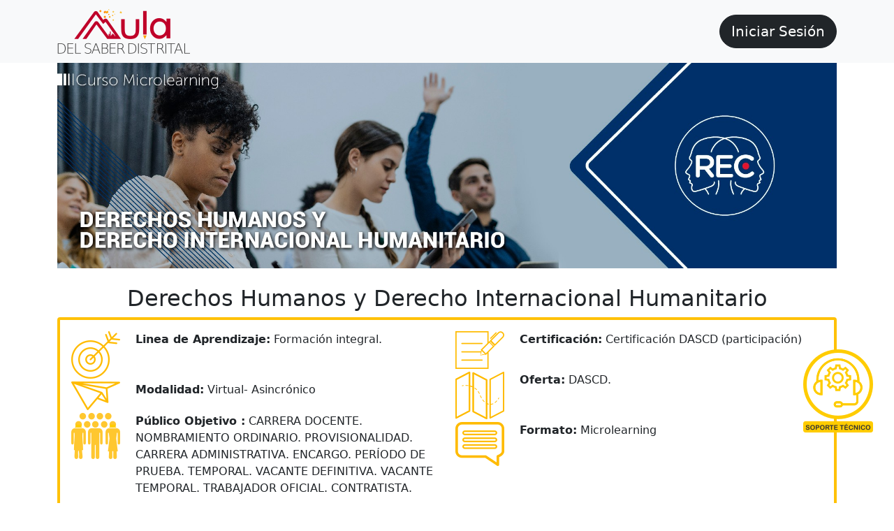

--- FILE ---
content_type: text/html; charset=UTF-8
request_url: http://capacitacion.moodle.serviciocivil.gov.co/curso/1953
body_size: 4209
content:
<!DOCTYPE html>
<html lang="es">
<head>
    <meta charset="UTF-8">
    <meta name="viewport" content="width=device-width, initial-scale=1.0">
    <meta http-equiv="X-UA-Compatible" content="ie=edge">

    <title>Aula Saber Distrital | Derechos Humanos y Derecho Internacional Humanitario</title>
    <link rel="icon" type="image/png" href="http://capacitacion.moodle.serviciocivil.gov.co/favicon.png" />
    <link href="https://cdn.jsdelivr.net/npm/bootstrap@5.1.1/dist/css/bootstrap.min.css" rel="stylesheet" integrity="sha384-F3w7mX95PdgyTmZZMECAngseQB83DfGTowi0iMjiWaeVhAn4FJkqJByhZMI3AhiU" crossorigin="anonymous">

    <style>
        .btn-whatsapp {
            display:block;
            width:120px;
            height:120px;
            color:#fff;
            position: fixed;
            right:20px;
            bottom:100px;
            border-radius:50%;
            line-height:80px;
            text-align:center;
            z-index:999;
        }
    </style>

    <style >[wire\:loading], [wire\:loading\.delay], [wire\:loading\.inline-block], [wire\:loading\.inline], [wire\:loading\.block], [wire\:loading\.flex], [wire\:loading\.table], [wire\:loading\.grid], [wire\:loading\.inline-flex] {display: none;}[wire\:loading\.delay\.shortest], [wire\:loading\.delay\.shorter], [wire\:loading\.delay\.short], [wire\:loading\.delay\.long], [wire\:loading\.delay\.longer], [wire\:loading\.delay\.longest] {display:none;}[wire\:offline] {display: none;}[wire\:dirty]:not(textarea):not(input):not(select) {display: none;}input:-webkit-autofill, select:-webkit-autofill, textarea:-webkit-autofill {animation-duration: 50000s;animation-name: livewireautofill;}@keyframes livewireautofill { from {} }</style>
    
    <script src="https://www.google.com/recaptcha/api.js?hl=es" async defer></script>
</head>
<body>
    <nav class="navbar navbar-light bg-light">
        <div class="container">
            <a class="navbar-brand" href="http://capacitacion.moodle.serviciocivil.gov.co">
                <img src="http://capacitacion.moodle.serviciocivil.gov.co/img/logo_header.png" class="img-fluid" alt="Aula Saber Distrital">
            </a>
            <a class="btn btn-dark btn-lg rounded-pill" href="http://capacitacion.moodle.serviciocivil.gov.co/login">Iniciar Sesión</a>
        </div>
    </nav>
    
    <div class="container">
    <div class="row">
        <div class="col">
            <img src="http://capacitacion.moodle.serviciocivil.gov.co/storage/images/7dd2c3469f89256030209ba7adad4eaf9f04a034.jpg" alt="Aula Saber Distrital" class="img-fluid mx-auto d-block">
        </div>
    </div>
    <div class="row">
        <div class="mt-4 text-center text-dark">
            <h2>Derechos Humanos y Derecho Internacional Humanitario</h2>
        </div>
    </div>
    <div class="row">
        <div class="col-lg-12 col-md-12 col-sm-12">
            <div class="card border border-warning border-4">
                <div class="card-body">
                    <div class="row">
                        <div class="col-lg-6 col-md-6 col-sm-12">
                            <div class="row">
                                <div class="col-lg-2 col-md-2 col-sm-2">
                                    <img src="http://capacitacion.moodle.serviciocivil.gov.co/img/icon_la.png" alt="Linea de Aprendizaje" class="align-middle">
                                </div> 
                                <div class="col-lg-10 col-md-10 col-sm-10">
                                    <p>
                                        <b>Linea de Aprendizaje:</b> 
                                                                                                                                                                                                                                                                                                                                                                                                                                                                                                                                                                                                                                                                                                                                                                                        Formación integral. 
                                                                                                                        </p>    
                                </div> 
                            </div>
                            <div class="row mt-1">
                                <div class="col-lg-2 col-md-2 col-sm-2">
                                    <img src="http://capacitacion.moodle.serviciocivil.gov.co/img/icon_mod.png" alt="Modalidad" class="align-middle">
                                </div> 
                                <div class="col-lg-10 col-md-10 col-sm-10">
                                    <p><b>Modalidad:</b> Virtual- Asincrónico</p>
                                </div> 
                            </div>
                            <div class="row mt-1">
                                <div class="col-lg-2 col-md-2 col-sm-2">
                                    <img src="http://capacitacion.moodle.serviciocivil.gov.co/img/icon_users.png" alt="Modalidad" class="align-middle">
                                </div> 
                                <div class="col-lg-10 col-md-10 col-sm-10">
                                    <p><b>Público Objetivo :</b>
                                                                                                                                                                            CARRERA DOCENTE. 
                                                                                                                                                                                NOMBRAMIENTO ORDINARIO. 
                                                                                                                                                                                PROVISIONALIDAD. 
                                                                                                                                                                                CARRERA ADMINISTRATIVA. 
                                                                                                                                                                                ENCARGO. 
                                                                                                                                                                                PERÍODO DE PRUEBA. 
                                                                                                                                                                                TEMPORAL. 
                                                                                                                                                                                VACANTE DEFINITIVA. 
                                                                                                                                                                                VACANTE TEMPORAL. 
                                                                                                                                                                                TRABAJADOR OFICIAL. 
                                                                                                                                                                                CONTRATISTA. 
                                                                                                                                                                                                                                                                                                                                                                                                                                                                        </p>
                                </div> 
                            </div>
                        </div>
                        <div class="col-lg-6 col-md-6 col-sm-12">
                            <div class="row">
                                <div class="col-lg-2 col-md-2 col-sm-2">
                                    <img src="http://capacitacion.moodle.serviciocivil.gov.co/img/icon_tc.png" alt="Certificación" class="align-middle">
                                </div> 
                                <div class="col-lg-10 col-md-10 col-sm-10">
                                    <p><b>Certificación:</b> Certificación DASCD (participación)</p>
                                </div> 
                            </div>
                            <div class="row mt-1">
                                <div class="col-lg-2 col-md-2 col-sm-2">
                                    <img src="http://capacitacion.moodle.serviciocivil.gov.co/img/icon_ofe.png" alt="Oferta" class="align-middle">
                                </div> 
                                <div class="col-lg-10 col-md-10 col-sm-10">
                                    <p><b>Oferta:</b> 
                                                                                                                                                                        DASCD. 
                                                                                                                                                                                                                                                                                                </p>
                                </div> 
                            </div>
                            <div class="row mt-1">
                                <div class="col-lg-2 col-md-2 col-sm-2">
                                    <img src="http://capacitacion.moodle.serviciocivil.gov.co/img/icon_for.png" alt="Formato" class="align-middle">
                                </div> 
                                <div class="col-lg-10 col-md-10 col-sm-10">
                                    <p><b>Formato:</b>  Microlearning</p>
                                </div> 
                            </div>
                        </div>
                    </div>
                </div>
                <div class="card-footer bg-warning border-0">
                    <div class="row">
                        <div class="col-lg-6 col-md-6 col-sm-12">
                            <div class="row">
                                <div class="col-lg-2 col-md-2 col-sm-2">
                                    <img src="http://capacitacion.moodle.serviciocivil.gov.co/img/icon_ih.png" alt="Linea de Aprendizaje" class="align-middle">
                                </div> 
                                <div class="col-lg-10 col-md-10 col-sm-10">
                                    <p><b>Plataforma:</b></p>
                                    <p>PAO</p>
                                </div> 
                            </div>
                        </div>
                        <div class="col-lg-6 col-md-6 col-sm-12">
                            <div class="row">
                                <div class="col-lg-2 col-md-2 col-sm-2">
                                    <img src="http://capacitacion.moodle.serviciocivil.gov.co/img/icon_pla.png" alt="Modalidad" class="align-middle">
                                </div> 
                                <div class="col-lg-10 col-md-10 col-sm-10">
                                    <p><b>Intensidad Horaria:</b> </p>
                                    <p>8 horas</p>
                                </div> 
                            </div>
                        </div>
                    </div>
                </div>
            </div>
        </div>
    </div>
    <div class="row mt-2">
        <h4 class="text-secondary">Objetivo</h4>
        <p class="text-dark">Con el desarrollo de los contenidos de estos cursos, se pretende fomentar la formación de los servidores públicos del Distrito en la Educación de los Derechos Humanos y que se genere una cultura para incluirlos en la Función Pública, con el propósito de garantizar el respeto a estos derechos. </p>
    </div>
    <div class="row mt-2">
        <h4 class="text-secondary">Facilitador / Instructor / Entidad</h4>
        <p class="text-dark">Alfredo Beltrán Sierra</p>
    </div>
    <div class="row mt-2">
        <h4 class="text-secondary">Perfil Facilitador</h4>
        <p class="text-dark">Doctor en Derecho y Ciencias Sociales de la Universidad Libre, ha realizado, en la misma institución universitaria, Especialización en Derecho Constitucional y Maestría en Derecho Procesal. Se ha desempeñado como Subjefe del Departamento de Subsidio de la Corporación Financiera del Transporte, Secretario General del Instituto Nacional del Transporte, Asesor del Despacho del Viceministerio de Obras Públicas y Transporte, Magistrado de la Sala Civil del Tribunal Superior de Bogotá, Secretario General y de la Sala de Casación Civil de la Corte Suprema de Justicia, Magistrado Interino de la Sala Laboral y Magistrado Auxiliar de la misma entidad, en su Sala de Casación Civil. Fue Magistrado y Presidente de la Corte Constitucional. En la actualidad es abogado litigante, asesor y consultor en Derecho Civil, Comercial, Administrativo y Laboral.</p>
    </div>
    <div class="row mt-2">
        <h4 class="text-secondary">Cupos: 2583/3500</h4>
        <div class="bd-example">
            <div class="progress">
                <div class="progress-bar progress-bar-striped progress-bar-animated" role="progressbar" aria-valuenow="73.8" aria-valuemin="0" aria-valuemax="100" style="width: 73.8%"></div>
            </div>
        </div>
    </div>
    <div class="row mt-2">
        <div class="col-lg-4 col-md-4 col-sm-12">
            <h4 class="text-secondary">Fecha Inicio</h4>
            <p class="text-dark">
                                Inscripciones permanentes
                            </p>
        </div>
        <div class="col-lg-4 col-md-4 col-sm-12">
            <h4 class="text-secondary">Fecha Cierre</h4>
            <p class="text-dark">
                                Inscripciones permanentes
                            </p>
        </div>
        <div class="col-lg-4 col-md-4 col-sm-12">
            <h4 class="text-danger">Cierre Inscripciones</h4>
            <p class="text-dark">
                                Inscripciones permanentes
                            </p>
        </div> 
    </div>
    <hr>
</div>
<div class="container">
        <div wire:id="PBR3rbcdFmwxeXufmbUz" wire:initial-data="{&quot;fingerprint&quot;:{&quot;id&quot;:&quot;PBR3rbcdFmwxeXufmbUz&quot;,&quot;name&quot;:&quot;guest.show-curso&quot;,&quot;locale&quot;:&quot;es&quot;,&quot;path&quot;:&quot;curso\/1953&quot;,&quot;method&quot;:&quot;GET&quot;,&quot;v&quot;:&quot;acj&quot;},&quot;effects&quot;:{&quot;listeners&quot;:[]},&quot;serverMemo&quot;:{&quot;children&quot;:[],&quot;errors&quot;:[],&quot;htmlHash&quot;:&quot;ecd8fc58&quot;,&quot;data&quot;:{&quot;numero_documento&quot;:null,&quot;firstname&quot;:null,&quot;lastname&quot;:null,&quot;email&quot;:null,&quot;email_confirmation&quot;:null,&quot;password&quot;:null,&quot;password_confirmation&quot;:null,&quot;tipo_vinculacion_id&quot;:null,&quot;entidad_id&quot;:null,&quot;curso_id&quot;:1953,&quot;curso_inscripcion&quot;:&quot;2024-12-15 23:59:59&quot;,&quot;inscripcion_id&quot;:null,&quot;no_sideap&quot;:null,&quot;tipo_comisionado&quot;:null,&quot;fecha_comisionado&quot;:null,&quot;sideap&quot;:null,&quot;tipo_dato&quot;:null},&quot;dataMeta&quot;:[],&quot;checksum&quot;:&quot;53ddc1b635071fd504efcaabd30855eb39596101211e034bd52c109dbc8f374b&quot;}}">
            <div class="row mt-4">
        <div class="col">
            <div class="alert alert-danger alert-dismissible fade show" role="alert">
                Las inscripciones a este curso se encuentran cerradas, por favor busque este mismo curso con fechas de inscripción vigentes en <a href="/">Oferta Aula Saber Distrital</a>
                <button type="button" class="btn-close" data-bs-dismiss="alert" aria-label="Close"></button>
            </div>
        </div>
    </div>
        
    
        
    </div>
<!-- Livewire Component wire-end:PBR3rbcdFmwxeXufmbUz -->    </div>

    <div class="btn-whatsapp">
        <a href="http://capacitacion.moodle.serviciocivil.gov.co/soporte">
            <img src="http://capacitacion.moodle.serviciocivil.gov.co/img/soporte_tecnico.png" alt="Sporte Técnico">
        </a>
    </div>

    <footer class="py-5 mt-4 bg-danger text-white text-center">
        <div class="container">
            <div class="row">
                <div class="col-md-12 mb-4">
                    <img src="http://capacitacion.moodle.serviciocivil.gov.co/img/footer.png" class="img-fluid" alt="Aula Saber Distrital">
                </div>
                <div class="col-md-12 mb-4">
                    <small>
                        <b>Dirección:</b> Cra 30 No 25-90 Piso 9 Costado Oriental 
                        <br>
                        <b>Teléfono:</b> (571)3680038 
                        <br>
                        <b>E-mail:</b> capacitacion@serviciocivil.gov.co
                    </small>
                </div>
            </div>
            <!-- /.row -->
        </div>
        <!-- /.container -->
    </footer>

    <script src="https://cdn.jsdelivr.net/npm/bootstrap@5.1.1/dist/js/bootstrap.bundle.min.js" integrity="sha384-/bQdsTh/da6pkI1MST/rWKFNjaCP5gBSY4sEBT38Q/9RBh9AH40zEOg7Hlq2THRZ" crossorigin="anonymous"></script>
    <script src="/livewire/livewire.js?id=90730a3b0e7144480175" data-turbo-eval="false" data-turbolinks-eval="false" ></script><script data-turbo-eval="false" data-turbolinks-eval="false" >window.livewire = new Livewire();window.Livewire = window.livewire;window.livewire_app_url = '';window.livewire_token = 'j2j41Pelxha1TASZ8fQuBXqiQ10GkJTViZQNN7nJ';window.deferLoadingAlpine = function (callback) {window.addEventListener('livewire:load', function () {callback();});};let started = false;window.addEventListener('alpine:initializing', function () {if (! started) {window.livewire.start();started = true;}});document.addEventListener("DOMContentLoaded", function () {if (! started) {window.livewire.start();started = true;}});</script>
    </body>
</html>